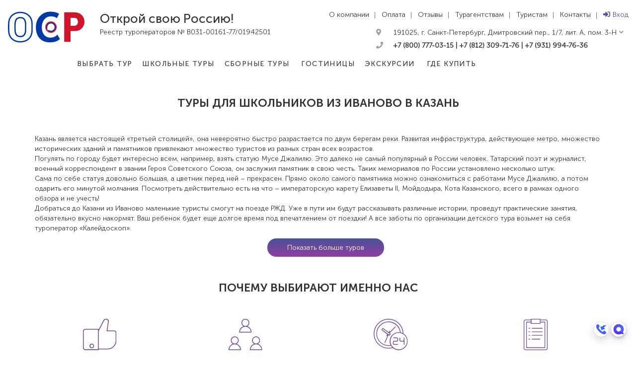

--- FILE ---
content_type: text/html; charset=UTF-8
request_url: https://openru.ru/landing_page/496/shkolnyie-turyi-v-kazan-iz-ivanovo-unikalnoe-predlojenie
body_size: 12513
content:
<html lang="ru"><head><meta charset="utf-8"><meta http-equiv="X-UA-Compatible" content="IE=edge"><meta name="viewport" content="width=device-width,initial-scale=1"> <title>Школьные туры в Казань из Иваново - уникальное предложение</title>  <meta name="description" content="Не знаете, где забронировать школьный тур в Казань из Иваново? Обращайтесь в «Калейдоскоп»! Полный комфорт и исключительная безопасность. Действуют акции и скидки по промокоду OLP2019 - 10%!.">     <link rel="stylesheet" href="https://maxcdn.bootstrapcdn.com/bootstrap/3.3.7/css/bootstrap.min.css" integrity="sha384-BVYiiSIFeK1dGmJRAkycuHAHRg32OmUcww7on3RYdg4Va+PmSTsz/K68vbdEjh4u" crossorigin="anonymous">   <link href="/css/styles.min.css?v=4.23.03.26.17.37" rel="stylesheet"><link rel="apple-touch-icon" sizes="57x57" href="/img/favicon/apple-icon-57x57.png"><link rel="apple-touch-icon" sizes="60x60" href="/img/favicon/apple-icon-60x60.png"><link rel="apple-touch-icon" sizes="72x72" href="/img/favicon/apple-icon-72x72.png"><link rel="apple-touch-icon" sizes="76x76" href="/img/favicon/apple-icon-76x76.png"><link rel="apple-touch-icon" sizes="114x114" href="/img/favicon/apple-icon-114x114.png"><link rel="apple-touch-icon" sizes="120x120" href="/img/favicon/apple-icon-120x120.png"><link rel="apple-touch-icon" sizes="144x144" href="/img/favicon/apple-icon-144x144.png"><link rel="apple-touch-icon" sizes="152x152" href="/img/favicon/apple-icon-152x152.png"><link rel="apple-touch-icon" sizes="180x180" href="/img/favicon/apple-icon-180x180.png"><link rel="icon" type="image/png" sizes="192x192" href="/img/favicon/android-icon-192x192.png"><link rel="icon" type="image/png" sizes="32x32" href="/img/favicon/favicon-32x32.png"><link rel="icon" type="image/png" sizes="96x96" href="/img/favicon/favicon-96x96.png"><link rel="icon" type="image/png" sizes="16x16" href="/img/favicon/favicon-16x16.png"><link rel="icon" type="image/x-icon" href="/img/favicon/favicon.ico"><link rel="manifest" href="/img/favicon/manifest.json"><meta name="msapplication-TileColor" content="#ffffff"><meta name="msapplication-TileImage" content="/img/favicon/ms-icon-144x144.png"><meta name="theme-color" content="#ffffff">   <!--[if lt IE 9]>
      <script src="https://oss.maxcdn.com/html5shiv/3.7.2/html5shiv.min.js"></script>
      <script src="https://oss.maxcdn.com/respond/1.4.2/respond.min.js"></script>
    <![endif]--></head><body ><header><div class="container-fluid"><div class="row"><div class="col-md-12"><a class="logo" href="/"><img loading="lazy" src="/img/logo.svg" alt="Открой свою Россию" shape-rendering="crispEdges"></a><div class="tagline">  Открой свою Россию!  <span>Реестр туроператоров № В031-00161-77/01942501</span></div>  <div class="phone-mobile"><i class="fas fa-phone"></i><a href="tel:+7 (800) 777-03-15">+7 (800) 777-03-15</a><span><i class="fas fa-phone"></i> <a href="tel:+7 (812) 309-71-76">+7 (812) 309-71-76</a></span></div><div class="menu-up-block"><i class="menu-up-open fas fa-bars"></i><ul class="menu-up"><li><a href="/company">О компании</a></li><li><a href="/howtopay">Оплата</a></li><li><a href="/commends">Отзывы</a></li><li><a href="/agency">Турагентствам</a></li><li><a href="/tourist">Туристам</a></li><li><a href="/contacts">Контакты</a></li><li> <a class="button-login" href="#authorization-window" data-toggle="modal"><i class="fas fa-sign-in-alt"></i>Вход</a>  </li></ul></div><ul class="navbar-top-links"><li class="dropdown"><a class="dropdown-toggle" data-toggle="dropdown" href="#"><div class="office-city-header"><div id="city_office_header"> 191025, г. Санкт-Петербург, Дмитровский пер., 1/7, лит. А, пом. 3-Н</div><div id="phone_office_header">+7 (800) 777-03-15 | +7 (812) 309-71-76 | +7 (931) 994-76-36</div></div></a><ul class="dropdown-menu dropdown-office-city">  <li><a href="#" onclick="contacts_header_select('1',' 191025, г. Санкт-Петербург, Дмитровский пер., 1/7, лит. А, пом. 3-Н','+7 (800) 777-03-15 | +7 (812) 309-71-76 | +7 (931) 994-76-36');"> 191025, г. Санкт-Петербург, Дмитровский пер., 1/7, лит. А, пом. 3-Н</a></li>  <li><a href="#" onclick="contacts_header_select('2','630004, г. Новосибирск,  ул. Челюскинцев, д.14/2, офис 416','+7 (800) 777-03-15 | +7 (383) 210-60-88 | +7 (913) 796-51-56');">630004, г. Новосибирск,  ул. Челюскинцев, д.14/2, офис 416</a></li>  <li><a href="#" onclick="contacts_header_select('3','420111, г. Казань, ул.Московская, 25/29, офис 218','+7 (800) 777-03-15 | +7 (843) 206-02-21 | +7 (931) 994-76-36');">420111, г. Казань, ул.Московская, 25/29, офис 218</a></li>  <li><a href="#" onclick="contacts_header_select('5','299011 г. Севастополь, ул. Воронина, д. 10, офис 500','+7 (800) 777-03-15 | +7 (8692) 22-31-77 | +7 (978) 256-49-32');">299011 г. Севастополь, ул. Воронина, д. 10, офис 500</a></li>  <li><a href="#" onclick="contacts_header_select('4','620000, г. Екатеринбург,  улица Ленина, 38А, офис 507','+7 (800) 777-03-15 | +7 (343) 318-28-44 | +7 (982) 720-04-47');">620000, г. Екатеринбург,  улица Ленина, 38А, офис 507</a></li>  <li><a href="#" onclick="contacts_header_select('6','125009, г. Москва, Тверской бульвар, 20 строение 1, офис 4','+7 (800) 777-03-15 | +7 (495) 664-22-29 | +7 (985) 480-31-80');">125009, г. Москва, Тверской бульвар, 20 строение 1, офис 4</a></li>  </ul></li></ul><div class="menu-root-block"><ul class="menu-root">  <li><a data-toggle="dropdown" href="#">Выбрать тур</a><ul class="dropdown-menu dropdown-menu-root">  <li><a href="/all_tours/328/sanktpeterburg">Санкт-Петербург</a></li>  <li><a href="/all_tours/7/kazan">Казань</a></li>  <li><a href="/all_tours/2249/krasnoyarsk">Красноярск</a></li>  <li><a href="/all_tours/17/kaliningrad">Калининград</a></li>  <li><a href="/all_tours/12/zolotoe-koltso">Золотое кольцо</a></li>  <li><a href="/all_tours/9/moskva">Москва</a></li>  <li><a href="/all_tours/21/belorussiya">Белоруссия</a></li>  <li><a href="/all_tours/13/ekaterinburg">Екатеринбург</a></li>  <li><a href="/all_tours/5/novosibirsk">Новосибирск</a></li>  <li><a href="/school/291/shkolam-rossii">Школам России</a></li>  <li><a href="/all_tours/1380/volgograd">Волгоград</a></li>  <li><a href="/all_tours/2732/perm-kungur">Пермь, Кунгур</a></li>  <li><a href="/all_tours/2978/tyumen-tobolsk">Тюмень, Тобольск</a></li>  <li><a href="/all_tours/2977/chelyabinsk-miass">Челябинск, Миасс</a></li>  <li><a href="/all_tours/2979/ufa">Уфа</a></li>  </ul></li><li><a data-toggle="dropdown" href="#">Школьные туры</a><ul class="dropdown-menu dropdown-menu-root">  <li><a href="/tours/1381/volgograd/shkolnyie-turyi">Волгоград</a></li>  <li><a href="/tours/656/ekaterinburg/shkolnyie-turyi">Екатеринбург</a></li>  <li><a href="/tours/796/zolotoe-koltso/shkolnyie-turyi">Золотое кольцо</a></li>  <li><a href="/tours/655/kazan/shkolnyie-turyi">Казань</a></li>  <li><a href="/tours/659/kaliningrad/shkolnyie-turyi">Калининград</a></li>  <li><a href="/tours/2250/krasnoyarsk/shkolnyie-turyi">Красноярск</a></li>  <li><a href="/tours/654/moskva/shkolnyie-turyi">Москва</a></li>  <li><a href="/tours/657/novosibirsk/shkolnyie-turyi">Новосибирск</a></li>  <li><a href="/tours/2981/perm-kungur/shkolnyie-turyi">Пермь, Кунгур</a></li>  <li><a href="/tours/658/sanktpeterburg/shkolnyie-turyi">Санкт-Петербург</a></li>  <li><a href="/tours/2980/tyumen-tobolsk/shkolnyie-turyi">Тюмень, Тобольск</a></li>  <li><a href="/tours/2983/ufa/shkolnyie-turyi">Уфа</a></li>  <li><a href="/tours/3156/chelyabinsk-miass/shkolnyie-turyi">Челябинск, Миасс</a></li>  </ul></li><li><a data-toggle="dropdown" href="#">Сборные туры</a><ul class="dropdown-menu dropdown-menu-root">  <li><a href="/tours/1300/ekaterinburg/sbornyie-turyi">Екатеринбург</a></li>  <li><a href="/tours/1154/zolotoe-koltso/sbornyie-turyi">Золотое кольцо</a></li>  <li><a href="/tours/649/kazan/sbornyie-turyi">Казань</a></li>  <li><a href="/tours/650/sanktpeterburg/sbornyie-turyi">Санкт-Петербург</a></li>  <li><a href="/tours/1196/belorussiya/sbornyie-turyi">Белоруссия</a></li>  <li><a href="/tours/721/moskva/sbornyie-turyi">Москва</a></li>  </ul></li>  <li><a data-toggle="dropdown" href="#">Гостиницы</a><ul class="dropdown-menu dropdown-menu-root">  <li><a href="/hotels/75/novosibirsk">Новосибирск</a></li>  <li><a href="/hotels/44/kryim">Крым</a></li>  <li><a href="/hotels/33/sanktpeterburg">Санкт-Петербург</a></li>  <li><a href="/hotels/171/votkinsk">Воткинск</a></li>  <li><a href="/hotels/703/kazan">Казань</a></li>  <li><a href="/hotels/60/ekaterinburg">Екатеринбург</a></li>  <li><a href="/hotels/68/kaliningrad">Калининград</a></li>  <li><a href="/hotels/592/moskva">Москва</a></li>  <li><a href="/hotels/155/irkutsk">Иркутск</a></li>  <li><a href="/hotels/153/perm">Пермь</a></li>  <li><a href="/hotels/73/gornyiy-altay">Горный Алтай</a></li>  <li><a href="/hotels/563/altay">Алтай</a></li>  <li><a href="/hotels/170/velikiy-ustyug">Великий Устюг</a></li>  <li><a href="/hotels/552/abhaziya">Абхазия</a></li>  <li><a href="/hotels/214/tuapse">Туапсе</a></li>  <li><a href="/hotels/38/vladivostok">Владивосток</a></li>  </ul></li><li><a data-toggle="dropdown" href="#">Экскурсии</a><ul class="dropdown-menu dropdown-menu-root">  <li><a href="/excursions/1074/sanktpeterburg">Санкт-Петербург</a></li>  <li><a href="/excursions/1505/kryim">Крым</a></li>  <li><a href="/excursions/1495/kaliningrad">Калининград</a></li>  <li><a href="/excursions/1490/kazan">Казань</a></li>  <li><a href="/excursions/1371/moskva">Москва</a></li>  <li><a href="/excursions/1368/ekaterinburg">Екатеринбург</a></li>  <li><a href="/excursions/2190/novosibirsk">Новосибирск</a></li>  <li><a href="/excursions/4701/kareliya">Карелия</a></li>  <li><a href="/excursions/3577/velikiy-novgorod">Великий Новгород</a></li>  <li><a href="/excursions/5031/kavkaz">Кавказ</a></li>  <li><a href="/excursions/5784/pskov">Псков</a></li>  </ul></li>  <li><a href="/outlets">Где купить</a></li>  <li class="right-menu"><a data-toggle="dropdown" href="#"><i class="fas fa-bars"></i></a><ul class="dropdown-menu dropdown-menu-root"><li><a href="/company">О компании</a></li><li><a href="/howtopay">Оплата</a></li><li><a href="/commends">Отзывы</a></li><li><a href="/agency">Турагентствам</a></li><li><a href="/tourist">Туристам</a></li><li><a href="/contacts">Контакты</a></li></ul></li><li class="login-menu">  <a class="button-login" href="#authorization-window" data-toggle="modal"><i class="fas fa-sign-in-alt"></i>Вход</a>   </li><a class="menu-root-phone" href="tel:+7 (800) 777-03-15"><i class="fas fa-phone"></i>+7 (800) 777-03-15</a></div></div></div></div></header> </body></html> <div class="lp">  <div class="container"><div class="row"><div class="col-md-12"><h1>Туры для школьников из Иваново в Казань</h1></div></div></div>  <div class="container"><div class="row text-max"><div class="col-md-12"><p>Казань является настоящей «третьей столицей», она невероятно быстро разрастается по двум берегам реки. Развитая инфраструктура, действующее метро, множество исторических зданий и памятников привлекают множество туристов из разных стран всех возрастов. <br>
Погулять по городу будет интересно всем, например, взять статую Мусе Джалилю. Это далеко не самый популярный в России человек. Татарский поэт и журналист, военный корреспондент в звании Героя Советского Союза, он заслужил памятник в свою честь. Таких мемориалов по России установлено несколько штук. <br>
Сама по себе статуя довольно большая, а цветник перед ней – прекрасен. Прямо около самого памятника можно ознакомиться с работами Мусе Джалилю, а потом одарить его минутой молчания. Посмотреть действительно есть на что – императорскую карету Елизаветы II, Мойдодыра, Кота Казанского, всего в рамках одного обзора и не учесть! <br>
Добраться до Казани из Иваново маленькие туристы смогут на поезде РЖД. Уже в пути им будут рассказывать различные истории, проведут практические занятия, обязательно вкусно накормят. Ваш ребенок будет еще долгое время под впечатлением от поездки! А все заботы по организации детского тура возьмет на себя туроператор «Калейдоскоп». <br>
</p></div></div></div>     <div class="container">   <div class="container"><div class="row"><div class="col-md-12"><div class="text-center"><a class="button-gradient button-medium inline-button" href="https://kpkt.ru/tours/655/kazan/shkolnyie-turyi">Показать больше туров</a></div></div></div></div>   <div class="row"><div class="col-md-12"><h2><span>Почему выбирают именно нас</span></h2></div></div><div class="row">  <div class="col-md-3 list-advantage"><img loading="lazy" src="/images/landing_page/data5BC73D55347FF60556AAE18B9DD5D3AF.svg" alt=""> <strong>13 лет безупречной работы</strong></div>  <div class="col-md-3 list-advantage"><img loading="lazy" src="/images/landing_page/data6176631810F1C23398F938D38C20D703.svg" alt=""> <strong>Тысячи довольных клиентов</strong></div>  <div class="col-md-3 list-advantage"><img loading="lazy" src="/images/landing_page/data9CF3F46A2EF88165D54A8EBC83515CCE.svg" alt=""> <strong>Работаем в режиме 24/7/365</strong></div>  <div class="col-md-3 list-advantage"><img loading="lazy" src="/images/landing_page/dataEB1F270C85AA4B1B44BBC28D13606BA2.svg" alt=""> <strong>Мы в реестре туроператоров РТО019303</strong></div>  <div class="col-md-3 list-advantage"><img loading="lazy" src="/images/landing_page/data87E9F818A4ACA8E924164B116CDC4B4A.svg" alt=""> <strong>Более 5000 туров по России</strong></div>  <div class="col-md-3 list-advantage"><img loading="lazy" src="/images/landing_page/data97A9F62445A19626CEA0F4D9651E8356.svg" alt=""> <strong>Тур можно купить в любом турагентстве вашего город</strong></div>  <div class="col-md-3 list-advantage"><img loading="lazy" src="/images/landing_page/data900C2B945CDBA977F4313C86B3E416A3.svg" alt=""> <strong>Лучшее соотношение цены и качества</strong></div>  <div class="col-md-3 list-advantage"><img loading="lazy" src="/images/landing_page/data0A09925DB394B5355774802DC07E20BE.svg" alt=""> <strong>Удобные варианты оплаты за турпутёвку</strong></div>  </div>  <div class="row"><div class="col-md-12"><h3><span>Как купить наши туры?</span></h3></div></div><div class="row"><div class="col-md-4"><div class="pay-web"><span>На нашем сайте</span> Окунуться в чарующий мир красот необъятной России легко. Достаточно выбрать тур, полностью соответствующий вашим желаниям. Купить путёвку просто – воспользовавшись нашим сайтом. Для этого нужно завести личный кабинет – с его помощью можно будет выполнять все возможные функции, в том числе выбирать и приобретать путешествия в подходящие направления и интересных тематик.</div></div><div class="col-md-4"><div class="pay-office"><span>В наших офисах</span> Вы – на пути к приключению своей мечты. Выбрали подходящий тур, способный увлечь в удивительное путешествие, подарить положительные эмоции и глубокие знания. Осталось его купить. Это можно сделать в офисах нашей компании. У нас – шесть филиалов, расположенных в городах основных направлений, в которых мы работаем: Москва, Санкт-Петербург, Казань, Севастополь, Екатеринбург, Новосибирск.</div></div><div class="col-md-4"><div class="pay-agency"><span>В турагенстве города</span> Хотите провести каникулы или отпуск мечты, исследуя интересные достопримечательности Родины или ближнего зарубежья? Удобнее купить тур у нас – предоставим все условия для безопасного и познавательного приключения. Приобрести путёвки можно в офисе турагенства-партнёра. На сайте вы можете узнать, какое агентство находится к вам ближе всего.</div></div></div>  <div class="row"><div class="col-md-12"><h1><span>Популярные маршруты и города</span></h1></div></div><div class="row"><div class="col-md-12 index-section-news"><div id="index-news" class="carousel slide index-news" data-ride="carousel" data-multi-item="4"><div class="carousel-inner" role="listbox">  <div class="item active"><div class="col-xs-12 col-sm-6 col-md-3"><div class="popular-route-city"><a href="https://kpkt.ru/tours/658/sanktpeterburg/shkolnyie-turyi"><img loading="lazy" src="/images/landing_page/dataB45367B6565E5DED6AFABE1538C294A8.jpg" alt=""><div>Санкт-Петербург</div></a></div></div></div>  <div class="item "><div class="col-xs-12 col-sm-6 col-md-3"><div class="popular-route-city"><a href="https://kpkt.ru/tours/1381/volgograd/shkolnyie-turyi"><img loading="lazy" src="/images/landing_page/data3D17A918EFA2AE870D344A97210F0C6D.jpg" alt=""><div>Волгорад</div></a></div></div></div>  <div class="item "><div class="col-xs-12 col-sm-6 col-md-3"><div class="popular-route-city"><a href="https://kpkt.ru/tours/656/ekaterinburg/shkolnyie-turyi"><img loading="lazy" src="/images/landing_page/data76C7A053C352834315B68E20482BA707.png" alt=""><div>Екатеринбург</div></a></div></div></div>  <div class="item "><div class="col-xs-12 col-sm-6 col-md-3"><div class="popular-route-city"><a href="https://kpkt.ru/tours/741/poluostrov-kryim/shkolnyie-turyi"><img loading="lazy" src="/images/landing_page/data2F2340EDCC91DB2192F738AC9FF5E134.jpg" alt=""><div>Крым</div></a></div></div></div>  <div class="item "><div class="col-xs-12 col-sm-6 col-md-3"><div class="popular-route-city"><a href="https://kpkt.ru/tours/796/zolotoe-koltso/shkolnyie-turyi"><img loading="lazy" src="/images/landing_page/data337C0A8D2906F27E68A0BB6830D48709.png" alt=""><div>Золотое кольцо</div></a></div></div></div>  <div class="item "><div class="col-xs-12 col-sm-6 col-md-3"><div class="popular-route-city"><a href="https://kpkt.ru/tours/657/novosibirsk/shkolnyie-turyi"><img loading="lazy" src="/images/landing_page/data39736146D81AF3E284AC87FB8E00F4B0.png" alt=""><div>Новосибирск</div></a></div></div></div>  <div class="item "><div class="col-xs-12 col-sm-6 col-md-3"><div class="popular-route-city"><a href="https://kpkt.ru/tours/659/kaliningrad/shkolnyie-turyi"><img loading="lazy" src="/images/landing_page/dataF4D5C3CF0A9DDBB187A0BAC436B8FB23.jpg" alt=""><div>Калининград</div></a></div></div></div>  <div class="item "><div class="col-xs-12 col-sm-6 col-md-3"><div class="popular-route-city"><a href="https://kpkt.ru/tours/2457/ozero-baykal/shkolnyie-turyi"><img loading="lazy" src="/images/landing_page/dataF58C80F378DEE81175C891E7DEFF8744.jpg" alt=""><div>Озеро Байкал</div></a></div></div></div>  <div class="item "><div class="col-xs-12 col-sm-6 col-md-3"><div class="popular-route-city"><a href="https://kpkt.ru/tours/1862/sochi/shkolnyie-turyi"><img loading="lazy" src="/images/landing_page/data50FF86FBBAFE6216121EFDF38850F5BF.jpg" alt=""><div>Сочи</div></a></div></div></div>  <div class="item "><div class="col-xs-12 col-sm-6 col-md-3"><div class="popular-route-city"><a href="https://kpkt.ru/tours/654/moskva/shkolnyie-turyi"><img loading="lazy" src="/images/landing_page/data4454D14EA5569E09D5AB4571EEAE2068.png" alt=""><div>Москва</div></a></div></div></div>  </div><a class="left carousel-control" href="#index-news" role="button" data-slide="prev"><span class="icon-prev" aria-hidden="true"></span> <span class="sr-only">Previous</span> </a><a class="right carousel-control" href="#index-news" role="button" data-slide="next"><span class="icon-next" aria-hidden="true"></span> <span class="sr-only">Next</span></a></div></div></div>  <div class="row"><div class="col-md-12"><h5><span>Как оплатить наши туры?</span></h5></div></div><div class="row"><div class="col-md-4"><div class="pay-online"><span>Оплата онлайн</span> Готовы поехать в интересную точку богатой и восхитительной России или соседнего государства? Выбрали путешествие среди выгодных предложений нашей компании? А оплатить тур вашей мечты в век современных технологий просто: на нашем сайте с помощью кредитной карты. В специальном разделе нужно указать сумму, номер заявки, почту и телефон, куда придут чек и оповещение. <a href="/howtopay" class="button-violet button-medium">Перейти к оплате</a></div></div><div class="col-md-4"><div class="pay-credit"><span>В кредит</span> Хотите съездить в колоритную Кострому, романтический Байкал, удивительный Калининград? Есть ещё много городов и направлений, привлекающих красотой и историей. Но сейчас нет возможности оплатить всю стоимость тура. Тогда вы можете приобрести путёвки в кредит. Это можно сделать в любом из наших офисов или прямо на сайте заполнив анкету. <a href="#" class="button-violet button-medium">Заполнить анкету</a></div></div><div class="col-md-4"><div class="pay-bank"><span>В любом банке</span> Понравились предложения "ОСР"? Но нет возможности оплатить картой или в одном из офисов? Есть надёжный и удобный вариант. Заведите личный кабинет на официальном сайте, забронируйте понравившийся тур, пришлём вам специальный счёт на оплату. Его нужно распечатать и предъявить сотруднику операционной кассы в любом банке вашего города. Обращаем внимание за операцию по переводу денежных средств банки могут брать комиссию.</div></div></div><div class="container"><div class="row"><div class="col-md-12"><h5><span>Обращение директора</span></h5></div><div class="col-md-5">  <img loading="lazy" class="opening-remarks-foto" src="/images/landing_page/dataB96424DF3AB72E44521E4EB107B42D40.png" alt="" style="max-width:100%;max-height:400px">  </div><div class="col-md-7"><div class="opening-remarks-message"><p>Милые наши клиенты!<br>
Вы хотите отправить своих детей в путешествие в Казань. Отличный выбор! А "Калейдоскоп" cтанет их надёжным проводником в мир богатой культуры, сплетённой из татарской и русской.
Ребята посетят знаковые места и достопримечательности-символы столицы Татарстана. Этот позволит серьёзно углубить знания об обычаях, оказаться в гуще событий, попробовать национальную кухню, послушать народные песни и легенды.
Окунутся в эту колоритную и самобытный атмосферу. А мы проследим, чтобы всё было безопасно, весело и интересно.</p><div class="signature"><div>  <strong>С уважением, туроператор "Калейдоскоп"<br> Генеральный директор Казаков Василий Александрович <br> Наш бесплатный телефон по России: 8-800-100-93-54</strong>  <div></div></div>  <img loading="lazy" src="/images/landing_page/data25DAD49AF188146C478964652E2AFAC5.png" alt="" style="max-width:100%">  </div></div></div></div></div><div class="row"><div class="col-md-12"><h6><span>Краткая история компании</span></h6></div></div><div class="row"><div class="col-md-12 about"><img loading="lazy" src="/img/landing_page/about.png" alt=""></div></div>  <div class="row"><div class="col-md-12"><h6><span>Ответы на часто задаваемые вопросы</span></h6></div></div><div class="row"><div class="col-md-12 faq"><div class="panel-group" id="accordion">  <div class="panel panel-default"><div class="panel-heading"><div class="panel-title"><a data-toggle="collapse" data-parent="#accordion" href="#collapse0">Входит ли железнодорожный или авиа проезд из нашего города в стоимость экскурсионного тура?</a></div></div><div id="collapse0" class="panel-collapse collapse in"><div class="panel-body"><p>Проезд в стоимость экскурсионного тура не входит, но по Вашему желанию мы готовы подобрать любой удобный вариант проезда по Вашему бюджету.</p></div></div></div>  <div class="panel panel-default"><div class="panel-heading"><div class="panel-title"><a data-toggle="collapse" data-parent="#accordion" href="#collapse1">Какое питание для группы предоставляется по программе?</a></div></div><div id="collapse1" class="panel-collapse collapse "><div class="panel-body"><p>В разных турах разные варианты питания, в экономичных – завтраки кроме дня заезда, а в классических к завтракам ежедневно добавляется обед. В каждой программе указан типе питания, читайте информацию о туре.</p></div></div></div>  <div class="panel panel-default"><div class="panel-heading"><div class="panel-title"><a data-toggle="collapse" data-parent="#accordion" href="#collapse2">Чем занять детей в свободное время?</a></div></div><div id="collapse2" class="panel-collapse collapse "><div class="panel-body"><p>Для организованных групп мы всегда предлагаем дополнительные музеи, не входящие в основную программу. Также, руководитель может отправиться с группой на прогулку по историческим местам города, паркам и другим местам скопления туристов в историческом центре, а наши экскурсоводы с радостью подскажут руководителю пару таких мест.</p></div></div></div>  <div class="panel panel-default"><div class="panel-heading"><div class="panel-title"><a data-toggle="collapse" data-parent="#accordion" href="#collapse3">Что важно знать перед поездкой?</a></div></div><div id="collapse3" class="panel-collapse collapse "><div class="panel-body"><p>Руководителю группы необходимо в первую очередь понимать, что при поездке в большой город это всегда повышенная опасность для группы детей! Обязательным является проинструктировать детей о необходимости следить за личными вещами, не отвлекаться и не терять свою группу из виду и других мерах безопасности. Также необходимо удостоверится в наличии у детей денежных средств на текущие нужды, такие как проезд в общественном транспорте, дополнительные экскурсии, вода и другие продукты для легкого перекуса при длительных экскурсиях, а также сувенирная продукция.</p></div></div></div>  <div class="panel panel-default"><div class="panel-heading"><div class="panel-title"><a data-toggle="collapse" data-parent="#accordion" href="#collapse4">Какие бывают туры в Казань?</a></div></div><div id="collapse4" class="panel-collapse collapse "><div class="panel-body"><p>Мы предлагаем три вида экскурсионных программ, это экономичные туры, которые позволяют за минимальную сумму осмотреть основные достопримечательности города, классический туры откроют для Вас помимо осмотра основных достопримечательностей двери самых главных и обязательных к посещению музеев, а тематический программы познакомят с интересующей Вас тематикой, например такими как литература или театр.</p></div></div></div>  <div class="panel panel-default"><div class="panel-heading"><div class="panel-title"><a data-toggle="collapse" data-parent="#accordion" href="#collapse5">Сколько стоят тур в Казань?</a></div></div><div id="collapse5" class="panel-collapse collapse "><div class="panel-body"><p>Стоимость тура в среднем начинается от 2000 рублей продолжительностью от 2 дней. Стоимость может колебаться от выбранных услуг, типа размещения, а главное от количества участников группы и бесплатных руководителей, ведь при вычислении стоимости тура количество руководителей делится на количество участников тура. Так цена при группе 40+4 будет выше, чем при группе 40+2.
</p></div></div></div>  <div class="panel panel-default"><div class="panel-heading"><div class="panel-title"><a data-toggle="collapse" data-parent="#accordion" href="#collapse6">Где мы будем жить в Казани?</a></div></div><div id="collapse6" class="panel-collapse collapse "><div class="panel-body"><p>В наших программах представлены разнообразные варианты проживания от хостелов с 12-16 местным проживанием, до отелей высокого уровня 4*.</p></div></div></div>  <div class="panel panel-default"><div class="panel-heading"><div class="panel-title"><a data-toggle="collapse" data-parent="#accordion" href="#collapse7">За что платят руководители группы?</a></div></div><div id="collapse7" class="panel-collapse collapse "><div class="panel-body"><p>Руководители группы оплачивают свой ж/д проезд или авиаперелет к месту проведения экскурсионного тура, проезд общественным транспортом, дополнительные экскурсии и питание не входящие в основной пакет тура. Проживание, питание и экскурсии согласно программе включены в стоимость для участников тура и руководителей.</p></div></div></div>  <div class="panel panel-default"><div class="panel-heading"><div class="panel-title"><a data-toggle="collapse" data-parent="#accordion" href="#collapse8">Как получить скидку на тур?</a></div></div><div id="collapse8" class="panel-collapse collapse "><div class="panel-body"><p>Бронируя тур введите промо код OLP2019 и вы получите скидку 10%.</p></div></div></div>  </div></div></div>  <div class="row"><div id="offer-person-form"><form class="offer-person-form"><strong><span>Подобрать тур индивидуально</span></strong><div class="info-form">Укажите контактные данные, и мы свяжемся с Вами для уточнения деталей.</div><div class="col-md-4"><div id="error_box"></div><div class="form-group"><label for="name">Ваше имя</label> <input type="text" id="name" class="form-control" name="name"></div></div><div class="col-md-4"><div class="form-group"><label for="email">Email</label> <input type="text" id="email" class="form-control" name="email"></div></div><div class="col-md-4"><div class="form-group"><label for="note">Направление: регион, город</label> <input type="text" id="note" class="form-control" name="note"></div></div><div class="clearfix"></div><input type="submit" class="button-gradient button-big button-submit center-block" value="Отправить"></form></div></div></div></div> <footer>  <div class="bar_cart"><div class="container"><a href="/cart" class="button-gradient"><i class="fas fa-shopping-cart"></i> Корзина</a> <span></span> <a id="clear_cart"><i class="fas fa-times-circle"></i> Очистить</a></div></div>  <div class="container"><div class="row"><div class="col-md-3 col-sm-3 col-xs-12"><ul class="footer-menu"><strong>Информация</strong><li><a href="/company">О компании</a></li><li><a href="/outlets">Где купить</a></li><li><a href="/commends">Отзывы</a></li><li><a href="/agency">Турагентствам</a></li><li><a href="/tourist">Туристам</a></li>  <li><a href="/company_news">Новости компании</a></li>  <li><a href="/contacts">Контакты</a></li></ul></div><div class="col-md-3 col-sm-3 col-xs-12"><ul class="footer-menu"><strong>Услуги</strong><li><a href="/all_tours">Туры и направления</a></li><li><a href="/school_tours">Школьные туры</a></li><li><a href="/type_tours">Типы туров</a></li><li><a href="/all_tours/1044/sanktpeterburg/sobyitiynyie-turyi">Событийные туры</a></li><li><a href="/excursions">Экскурсии</a></li><li><a href="">Гостиницы</a></li></ul></div><div class="col-md-3 col-sm-3 col-xs-12"><ul class="footer-menu"><strong>Реквизиты</strong><li>ООО "ОСР", ОГРН: 1217700110000<br /> ИНН: 9728030631 / КПП:&nbsp;770301001<br />125375, г. Москва, Тверской бульвар, 20 строение 1, офис 4<br /> +7 (800) 777-03-15 - бесплатный звонок по России<br /> +7 (812) 309-71-76 - телефон/факс<br /> +7 (931) 994-76-36 - круглосуточно<br /> E-mail для заявок: <a href="mailto:bron@openru.ru">bron@openru.ru</a></li></ul></div><div class="col-md-3 col-sm-3 col-xs-12"><ul class="footer-menu"><strong>Гарантии</strong><div class="text-center"><a href="https://tourism.gov.ru/operators/show.php?id=114903" rel="nofollow" target="_blank"><img loading="lazy" src="/img/PTO022753.svg" style="width:250px"></a></div><div class="text-center"><table width="125" border="0" cellspacing="0" cellpadding="0" title="CLICK TO VERIFY: This site uses a GlobalSign SSL Certificate to secure your personal information."><tr><td><span id="ss_img_wrapper_gmogs_image_125-50_en_white"><a href="https://www.globalsign.com/" rel="nofollow" target="_blank" title="GlobalSign Site Seal"><img loading="lazy" alt="SSL" border="0" id="ss_img" src=""></a></span></td></tr></table></div><div class="text-center"><a href="/lp/pay" target="_blank"><img loading="lazy" src="/lp/wp-content/themes/betheme/images/pay-white250.svg"></a></div></ul></div></div><div class="row"><div class="col-md-12"><div class="footer-info"><ul>
<li>Информация, размещенная на сайте, не является публичной офертой и представлена для ознакомительных целей. Копирование материалов возможно только с разрешения автора и с указанием ссылки на первоисточник https://openru.ru</li>
<li>Настоящий Web-ресурс https://openru.ru использует файлы &laquo;cookie&raquo;, в том числе собирает сведения о Посетителях Web-ресурса в целях улучшения работы Сайта, персонализации сервисов и удобства Посетителей Web-ресурса. Обработка сведений о Посетителях Web-ресурса осуществляется в соответствии с Политикой обработки и защиты персональных данных в ООО &laquo;ОСР&raquo;. Если вы не хотите использовать файлы &laquo;cookie&raquo;, измените настройки браузера.</li>
</ul></div></div></div></div><div class="footer-bottom-menu"><div class="copyright"> ООО «ОСР» © 2010–2026 </div><ul class="menu-social-footer">Мы в соцсетях:<li><a href="https://vk.com/clubkscop" target="_blank"><i class="fab fa-vk"></i></a></li><li><a href="https://ok.ru/kaleydoskoptours" target="_blank"><i class="fab fa-odnoklassniki"></i></a></li></ul></div><div class="clearfix"></div></footer><div id="callback_phone" class="display-none"><div class="title"><h5>Обратный звонок</h5><a onclick="open_block('#callback_phone')"><i class="fas fa-times"></i></a></div><form id="callback_phone_form" action="post"><input type="text" name="phone" class="form-control" data-mask="phone"> <input type="submit" class="button-gradient button-big button-submit center-block" value="Перезвонить"><div class="min-text">Нажимая кнопку "Перезвонить", вы соглашаетесь на <a href="/doc/Соглашение на обработку персональных данных.doc">обработку персональных данных</a></div></form></div>  <div id="authorization-window" class="modal fade in" tabindex="-1" role="dialog"><div class="modal-dialog"><div class="modal-content"><span id="modal-close" data-dismiss="modal" class="glyphicon glyphicon-remove"></span><div class="modal-body"> <div id="account_in"><h4 class="text-center">Вход в кабинет</h4><div id="account_alert" class="alert alert-danger display-none" role="alert"><strong>Неверный логин или пароль</strong></div><form id="account_form" method="post"><div class="form-group"><input type="text" name="login" id="login" placeholder="Логин или email:" class="form-control"></div><div class="form-group"><input type="password" name="password" id="password" placeholder="Пароль:" class="form-control"></div><div class="form-group"><input type="hidden" name="section" value="order-tour"></div><div class="form-check"><label class="form-check-label"><input class="form-check-input" name="auto_auth" type="checkbox"> запомнить</label></div><div class="form-group"><input type="submit" name="login_button" class="button-submit button-gradient button-medium button-left" value="Вход"> <a id="button-restore-form" class="button-violet button-medium button-right">Восстановить пароль</a></div></form><div class="clearfix"></div><div class="registration-account-information"><strong>Как зарегистрировать кабинет?</strong> <strong>Для агентств:</strong><p>Заполните форму <a href="/agency">регистрации</a> и мы вышлем вам данные для входа в кабинет</p><strong>Для частных лиц:</strong><p>Сделайте первый заказ и мы вышлем вам данные для в хода в кабинет</p></div></div><div id="account_restore"><h4 class="text-center">Восстановление пароля</h4><div id="restore_alert"></div><form id="restore_form" method="post"><div class="form-group"><input type="text" name="email" placeholder="Email:" class="form-control"></div><div class="form-group"><input type="submit" name="login_button" class="button-submit button-gradient button-medium center-block" value="Выслать"></div></form></div><div class="clearfix"></div> </div></div></div></div>  <div id="to-top"></div><a class="callback_phone_link" title="Обратный звонок" onclick="open_block('#callback_phone')"></a>  <script>window.onerror = function handler(msg, file, line, col, err) {
        if (!window.JSON || handler.count > 5) { return; }

        var counterId = 14121502, // Ваш номер счётчика Метрики.
            siteInfo = {},
            pointer = siteInfo,
            stack = err && err.stack,
            path = [
                // Укажите в регулярном выражении домены, с которых загружаются ваши скрипты и сайт.
                'JS ' + (!file || /openru\.ru/.test(file) ? 'in' : 'ex') + 'ternal errors',
                'message: ' + msg,
                stack ?
                    'stack: ' + stack :
                    (file ? 'file: ' + file + ':' + line + ':' + col : 'nofile'),
                'href: ' + location.href
            ];

        for (var i = 0; i < path.length - 1; i++) {
            var item = path[i];
            pointer[item] = {};
            pointer = pointer[item];
        }

        pointer[path[i]] = 1;

        var url = 'https://mc.yandex.ru/watch/' + counterId + '/' +
                '?site-info=' + encodeURIComponent(JSON.stringify(siteInfo)) +
                '&rn=' + Math.random();

        if (typeof navigator.sendBeacon === 'function') {
            navigator.sendBeacon(url, ' ');
        } else {
            new Image().src = url;
        }

        if (handler.count) {
            handler.count++;
        } else {
            handler.count = 1;
        }
        };</script>  <script src="/js/jquery-3.3.1.min.js"></script>    <script src="https://maxcdn.bootstrapcdn.com/bootstrap/3.3.7/js/bootstrap.min.js" integrity="sha384-Tc5IQib027qvyjSMfHjOMaLkfuWVxZxUPnCJA7l2mCWNIpG9mGCD8wGNIcPD7Txa" crossorigin="anonymous"></script><script type="text/javascript" src="https://cdnjs.cloudflare.com/ajax/libs/jquery-validate/1.19.1/jquery.validate.min.js" crossorigin="anonymous"></script><script type="text/javascript" src="/js/messages_ru.js" crossorigin="anonymous"></script><script type="text/javascript" src="https://cdnjs.cloudflare.com/ajax/libs/jquery-modal/0.8.2/jquery.modal.min.js" crossorigin="anonymous"></script><script src="https://cdn.jsdelivr.net/npm/bootstrap-select@1.12.4/dist/js/bootstrap-select.min.js" crossorigin="anonymous"></script><script src="https://cdnjs.cloudflare.com/ajax/libs/lodash.js/3.5.0/lodash.min.js" crossorigin="anonymous"></script><script src="https://cdnjs.cloudflare.com/ajax/libs/lightbox2/2.10.0/js/lightbox.min.js" integrity="sha256-DiHJ7hbvMejsMyP76bpVWacb5HSHQ2sQlrJV8n7KEvA=" crossorigin="anonymous"></script><script src="https://cdnjs.cloudflare.com/ajax/libs/metisMenu/1.1.3/metisMenu.min.js" integrity="sha256-OrCnS705nv33ycm/+2ifCnVfxxMdWvBMg5PUX1Fjpps=" crossorigin="anonymous"></script><script src="/js/pack.min.js?v=7"></script>  <script type="text/javascript" src="//seal.globalsign.com/SiteSeal/gmogs_image_125-50_en_white.js"></script>    <script>$(document).ready(function(){
             $('.grid-stack-one, .grid-stack-two').gridstack({ verticalMargin: 4});  });</script>   <script src="/js/scripts.min.js?v=4.23.03.26.17.37"></script><script type="text/javascript">(function(m,e,t,r,i,k,a){m[i]=m[i]||function(){(m[i].a=m[i].a||[]).push(arguments)}; m[i].l=1*new Date();k=e.createElement(t),a=e.getElementsByTagName(t)[0],k.async=1,k.src=r,a.parentNode.insertBefore(k,a)}) (window, document, "script", "https://mc.yandex.ru/metrika/tag.js", "ym"); ym(14121502, "init", { id:14121502, clickmap:true, trackLinks:true, accurateTrackBounce:true, webvisor:true });</script><noscript><div><img loading="lazy" src="https://mc.yandex.ru/watch/14121502" style="position:absolute;left:-9999px" alt=""></div></noscript><script async src="https://www.googletagmanager.com/gtag/js?id=UA-98198149-1"></script><script>window.dataLayer = window.dataLayer || [];
  function gtag(){dataLayer.push(arguments);}
  gtag('js', new Date());

  gtag('config', 'UA-98198149-1');</script>  <script type="text/javascript">(function () {
    window['yandexChatWidgetCallback'] = function() {
        try {
            window.yandexChatWidget = new Ya.ChatWidget({
                guid: '69c33547-3ec9-4a65-81d0-b0aa91b219f8',
                buttonText: '',
                title: 'Чат',
                theme: 'light',
                collapsedDesktop: 'never',
                collapsedTouch: 'never'
            });
        } catch(e) { }
    };
    var n = document.getElementsByTagName('script')[0],
        s = document.createElement('script');
    s.async = true;
    s.src = 'https://chat.s3.yandex.net/widget.js';
    n.parentNode.insertBefore(s, n);
})();</script>

--- FILE ---
content_type: image/svg+xml
request_url: https://openru.ru/images/landing_page/data0A09925DB394B5355774802DC07E20BE.svg
body_size: 2428
content:
<svg width="61" height="63" viewBox="0 0 61 63" fill="none" xmlns="http://www.w3.org/2000/svg">
<g clip-path="url(#clip0)">
<path fill-rule="evenodd" clip-rule="evenodd" d="M25.4113 9.16951L23.8654 6.95729L16.3612 12.1191L25.4113 9.16951ZM57.6183 29.5924V17.9542C57.6228 17.5568 57.5483 17.1624 57.3991 16.7937C57.2498 16.4251 57.0288 16.0894 56.7487 15.8061C56.1678 15.2483 55.3977 14.9279 54.5908 14.9084H4.57341C3.77455 14.9473 3.01879 15.2807 2.45323 15.8437C1.88768 16.4067 1.55279 17.159 1.51375 17.9542V58.4474C1.53335 59.2506 1.85518 60.0172 2.41555 60.5955C2.99643 61.1533 3.76654 61.4737 4.57341 61.4932H54.4942C54.8945 61.4932 55.2908 61.4142 55.6603 61.2607C56.0297 61.1073 56.3649 60.8824 56.6464 60.5992C56.928 60.3159 57.1503 59.9799 57.3005 59.6105C57.4508 59.2412 57.5259 58.8458 57.5217 58.4474V48.4764H35.2022C34.8551 48.4783 34.5111 48.4112 34.1903 48.2791C33.8696 48.147 33.5785 47.9524 33.3342 47.7069C32.8302 47.2169 32.5408 46.5486 32.5291 45.8474V32.2535C32.5352 31.573 32.7998 30.9201 33.2698 30.426C33.5118 30.1775 33.8025 29.981 34.1238 29.8486C34.445 29.7163 34.7902 29.6509 35.1378 29.6565L57.6183 29.5924ZM59.132 48.4764V58.4474C59.14 59.0427 59.0271 59.6336 58.8002 60.1845C58.5733 60.7354 58.237 61.235 57.8115 61.6535C57.3906 62.0785 56.8892 62.4163 56.3365 62.6474C55.7837 62.8785 55.1904 62.9983 54.5908 63H4.57341C3.36912 62.9948 2.21412 62.5233 1.35272 61.6855C0.92289 61.2687 0.581646 60.77 0.349268 60.2192C0.11689 59.6685 -0.0018784 59.0768 2.24611e-05 58.4794V17.9542C-0.0018784 17.3569 0.11689 16.7652 0.349268 16.2144C0.581646 15.6637 0.92289 15.165 1.35272 14.7481C1.77149 14.3203 2.2724 13.9806 2.82568 13.7492C3.37896 13.5179 3.97332 13.3997 4.57341 13.4016L23.5111 0.480958C23.7962 0.27597 24.12 0.130484 24.463 0.0532456C24.8061 -0.0239925 25.1612 -0.0313883 25.5072 0.031503C25.8532 0.0943942 26.1828 0.226274 26.4763 0.419215C26.7697 0.612155 27.021 0.862174 27.2149 1.15424L31.434 7.21378L46.4425 2.3405C47.0946 2.14923 47.7949 2.20638 48.4071 2.50081C49.0118 2.83257 49.4795 3.36622 49.7276 4.00768L52.7872 13.3374H54.3654C54.9649 13.3391 55.5582 13.459 56.111 13.6901C56.6638 13.9212 57.1651 14.259 57.5861 14.684C58.0116 15.1025 58.3478 15.6021 58.5747 16.153C58.8016 16.7039 58.9145 17.2948 58.9066 17.8901V29.5924H60.1304C60.2305 29.5923 60.3295 29.6124 60.4216 29.6514C60.5136 29.6905 60.5967 29.7477 60.666 29.8196C60.7352 29.8915 60.7891 29.9766 60.8243 30.0698C60.8596 30.163 60.8755 30.2624 60.8712 30.3619V47.739C60.8712 47.9345 60.7932 48.1221 60.6542 48.2604C60.5153 48.3987 60.3269 48.4764 60.1304 48.4764H59.132ZM7.37542 13.4016L24.3485 1.69928C24.6082 1.53981 24.9183 1.48264 25.2181 1.53897C25.3663 1.55775 25.5089 1.60743 25.6365 1.68477C25.7642 1.76211 25.874 1.86538 25.9588 1.98783L29.9203 7.72676L26.925 8.68859L24.7028 5.48248C24.6478 5.39786 24.576 5.32534 24.4918 5.26941C24.4076 5.21348 24.3128 5.17532 24.2132 5.15729C24.1136 5.13927 24.0113 5.14175 23.9127 5.1646C23.8141 5.18744 23.7213 5.23016 23.6399 5.29012L11.8522 13.4016H7.37542ZM17.3274 13.4016L46.9256 3.78325C47.2045 3.67094 47.5163 3.67094 47.7952 3.78325C48.0464 3.94917 48.2293 4.19953 48.3105 4.48859L51.2413 13.4016H48.3105L46.2492 6.98936C46.224 6.89395 46.179 6.80488 46.117 6.72789C46.055 6.6509 45.9776 6.5877 45.8895 6.54238C45.8015 6.49706 45.7049 6.47062 45.606 6.46477C45.5071 6.45893 45.408 6.4738 45.3152 6.50844L24.5739 13.4016H17.3274ZM29.4694 13.4016H35.9108L43.8337 10.8367C44.0216 10.7729 44.2273 10.7861 44.4055 10.8732C44.5837 10.9604 44.7197 11.1145 44.7838 11.3016C44.8479 11.4886 44.8347 11.6934 44.7471 11.8708C44.6595 12.0481 44.5047 12.1836 44.3168 12.2474L40.8063 13.4016H46.7645L45.0898 8.30386L29.4694 13.4016ZM59.4863 31.0993V47.1298H35.2022C34.9023 47.1306 34.6137 47.0157 34.3971 46.8092C34.2898 46.7056 34.2057 46.5807 34.1502 46.4426C34.0947 46.3045 34.0691 46.1563 34.075 46.0077V32.2535C34.0674 32.1123 34.0893 31.971 34.1392 31.8386C34.189 31.7062 34.2659 31.5855 34.3649 31.484C34.466 31.3714 34.5902 31.2817 34.7291 31.2209C34.868 31.16 35.0183 31.1295 35.17 31.1313H59.4541L59.4863 31.0993ZM42.9963 35.2672C43.987 35.2676 44.937 35.6597 45.6373 36.3573C45.9928 36.7009 46.2754 37.1121 46.4684 37.5665C46.6613 38.0208 46.7608 38.5091 46.7608 39.0023C46.7608 39.4956 46.6613 39.9839 46.4684 40.4382C46.2754 40.8925 45.9928 41.3037 45.6373 41.6474C45.1976 42.0822 44.657 42.4024 44.0633 42.5795C43.4695 42.7566 42.8411 42.7853 42.2337 42.6628C41.6262 42.5404 41.0584 42.2706 40.5807 41.8776C40.103 41.4845 39.73 40.9802 39.4949 40.4093C39.2598 39.8384 39.1698 39.2186 39.2328 38.6048C39.2958 37.991 39.51 37.4022 39.8562 36.8905C40.2025 36.3788 40.6702 35.96 41.218 35.6713C41.7657 35.3825 42.3765 35.2327 42.9963 35.2352V35.2672ZM39.2603 35.2672C40.001 34.5161 40.9512 34.0036 41.9878 33.796C43.0243 33.5884 44.0996 33.6953 45.0745 34.1029C46.0494 34.5104 46.879 35.1998 47.4559 36.0819C48.0328 36.9639 48.3305 37.9981 48.3105 39.0504C48.3105 39.7409 48.1739 40.4246 47.9084 41.0626C47.643 41.7005 47.2539 42.2802 46.7634 42.7684C46.273 43.2567 45.6907 43.644 45.0498 43.9082C44.409 44.1724 43.7222 44.3084 43.0285 44.3084C41.6288 44.3021 40.2875 43.7495 39.2925 42.7695C38.8007 42.2821 38.4108 41.7024 38.1455 41.0641C37.8801 40.4257 37.7445 39.7413 37.7466 39.0504C37.7261 38.3504 37.8498 37.6535 38.1102 37.0029C38.3705 36.3522 38.7619 35.7616 39.2603 35.2672Z" fill="#73469E"/>
</g>
<defs>
<clipPath id="clip0">
<rect width="61" height="63" fill="white"/>
</clipPath>
</defs>
</svg>


--- FILE ---
content_type: image/svg+xml
request_url: https://openru.ru/images/landing_page/dataEB1F270C85AA4B1B44BBC28D13606BA2.svg
body_size: 2336
content:
<svg width="49" height="63" viewBox="0 0 49 63" fill="none" xmlns="http://www.w3.org/2000/svg">
<g clip-path="url(#clip0)">
<path fill-rule="evenodd" clip-rule="evenodd" d="M3.95047 1.44197H14.3323V0.657429C14.3323 0.483068 14.4016 0.315848 14.5248 0.192557C14.6481 0.0692647 14.8154 0 14.9897 0L33.1872 0C33.3616 0 33.5288 0.0692647 33.6521 0.192557C33.7754 0.315848 33.8446 0.483068 33.8446 0.657429V1.45191H44.2265C44.7434 1.45299 45.2551 1.55599 45.7323 1.75502C46.2094 1.95406 46.6426 2.24522 47.0071 2.61184C47.3738 2.97634 47.6649 3.40955 47.8639 3.88669C48.063 4.36383 48.166 4.87552 48.1671 5.39251V59.0515C48.165 60.0984 47.748 61.1018 47.0075 61.8419C46.2671 62.582 45.2634 62.9984 44.2165 63H3.95047C2.90672 62.9979 1.90653 62.5814 1.1698 61.842C0.432277 61.1044 0.0172963 60.1045 0.0158234 59.0614V5.39251C0.0184196 4.34831 0.433292 3.34738 1.17017 2.60753C1.90704 1.86768 2.90629 1.44878 3.95047 1.44197ZM12.2925 40.1052H10.2248C10.0505 40.1052 9.88327 40.1744 9.75997 40.2977C9.63668 40.421 9.56742 40.5882 9.56742 40.7626C9.56742 40.937 9.63668 41.1042 9.75997 41.2275C9.88327 41.3508 10.0505 41.42 10.2248 41.42H12.2925C12.4668 41.42 12.6341 41.3508 12.7573 41.2275C12.8806 41.1042 12.9499 40.937 12.9499 40.7626C12.9499 40.5882 12.8806 40.421 12.7573 40.2977C12.6341 40.1744 12.4668 40.1052 12.2925 40.1052ZM12.2925 32.5576H10.2248C10.0565 32.5669 9.89805 32.6403 9.78213 32.7628C9.66621 32.8852 9.60161 33.0474 9.60161 33.2161C9.60161 33.3847 9.66621 33.5469 9.78213 33.6694C9.89805 33.7918 10.0565 33.8652 10.2248 33.8745H12.2925C12.4608 33.8652 12.6193 33.7918 12.7352 33.6694C12.8511 33.5469 12.9157 33.3847 12.9157 33.2161C12.9157 33.0474 12.8511 32.8852 12.7352 32.7628C12.6193 32.6403 12.4608 32.5669 12.2925 32.5576ZM12.2925 25.455H10.2248C10.05 25.455 9.88223 25.5245 9.75857 25.6482C9.6349 25.7718 9.56543 25.9396 9.56543 26.1144C9.56543 26.2893 9.6349 26.4571 9.75857 26.5807C9.88223 26.7044 10.05 26.7739 10.2248 26.7739H12.2925C12.4674 26.7739 12.6351 26.7044 12.7587 26.5807C12.8824 26.4571 12.9519 26.2893 12.9519 26.1144C12.9519 25.9396 12.8824 25.7718 12.7587 25.6482C12.6351 25.5245 12.4674 25.455 12.2925 25.455ZM12.2925 18.3544H10.2248C10.05 18.3544 9.88223 18.4239 9.75857 18.5475C9.6349 18.6712 9.56543 18.8389 9.56543 19.0138C9.56543 19.1887 9.6349 19.3564 9.75857 19.4801C9.88223 19.6038 10.05 19.6732 10.2248 19.6732H12.2925C12.4674 19.6732 12.6351 19.6038 12.7587 19.4801C12.8824 19.3564 12.9519 19.1887 12.9519 19.0138C12.9519 18.8389 12.8824 18.6712 12.7587 18.5475C12.6351 18.4239 12.4674 18.3544 12.2925 18.3544ZM37.4337 18.3544H16.8428C16.6679 18.3544 16.5002 18.4239 16.3766 18.5475C16.2529 18.6712 16.1834 18.8389 16.1834 19.0138C16.1834 19.1887 16.2529 19.3564 16.3766 19.4801C16.5002 19.6038 16.6679 19.6732 16.8428 19.6732H37.4337C37.6086 19.6732 37.7763 19.6038 37.9 19.4801C38.0236 19.3564 38.0931 19.1887 38.0931 19.0138C38.0931 18.8389 38.0236 18.6712 37.9 18.5475C37.7763 18.4239 37.6086 18.3544 37.4337 18.3544ZM37.4337 25.455H16.8428C16.7562 25.455 16.6705 25.4721 16.5905 25.5052C16.5105 25.5384 16.4378 25.5869 16.3766 25.6482C16.3153 25.7094 16.2668 25.7821 16.2336 25.8621C16.2005 25.9421 16.1834 26.0278 16.1834 26.1144C16.1834 26.201 16.2005 26.2868 16.2336 26.3668C16.2668 26.4468 16.3153 26.5195 16.3766 26.5807C16.4378 26.642 16.5105 26.6905 16.5905 26.7237C16.6705 26.7568 16.7562 26.7739 16.8428 26.7739H37.4337C37.5203 26.7739 37.606 26.7568 37.686 26.7237C37.766 26.6905 37.8387 26.642 37.9 26.5807C37.9612 26.5195 38.0098 26.4468 38.0429 26.3668C38.076 26.2868 38.0931 26.201 38.0931 26.1144C38.0931 26.0278 38.076 25.9421 38.0429 25.8621C38.0098 25.7821 37.9612 25.7094 37.9 25.6482C37.8387 25.5869 37.766 25.5384 37.686 25.5052C37.606 25.4721 37.5203 25.455 37.4337 25.455ZM32.7264 40.1012H16.8369C16.6625 40.1012 16.4953 40.1705 16.372 40.2938C16.2487 40.417 16.1794 40.5843 16.1794 40.7586C16.1794 40.933 16.2487 41.1002 16.372 41.2235C16.4953 41.3468 16.6625 41.4161 16.8369 41.4161H32.7264C32.9008 41.4161 33.068 41.3468 33.1913 41.2235C33.3146 41.1002 33.3838 40.933 33.3838 40.7586C33.3838 40.5843 33.3146 40.417 33.1913 40.2938C33.068 40.1705 32.9008 40.1012 32.7264 40.1012ZM37.4337 32.5537H16.8428C16.6685 32.5537 16.5013 32.6229 16.378 32.7462C16.2547 32.8695 16.1854 33.0367 16.1854 33.2111C16.1854 33.3855 16.2547 33.5527 16.378 33.676C16.5013 33.7993 16.6685 33.8685 16.8428 33.8685H37.4337C37.608 33.8685 37.7753 33.7993 37.8986 33.676C38.0218 33.5527 38.0911 33.3855 38.0911 33.2111C38.0911 33.0367 38.0218 32.8695 37.8986 32.7462C37.7753 32.6229 37.608 32.5537 37.4337 32.5537ZM15.6491 2.10139V8.71144H32.5318V1.31684H15.6491V2.11132V2.10139ZM5.56127 5.81358H14.3323V2.76081H3.95047C3.253 2.76186 2.58443 3.03953 2.09144 3.5329C1.59844 4.02627 1.32128 4.69504 1.32075 5.39251V59.0515C1.32023 59.397 1.38785 59.7392 1.51975 60.0585C1.65164 60.3779 1.84522 60.6681 2.08941 60.9125C2.33302 61.1575 2.6227 61.3519 2.94176 61.4845C3.26082 61.6171 3.60296 61.6853 3.94848 61.6851H44.2265C44.924 61.6825 45.5921 61.4041 46.0852 60.9107C46.5782 60.4173 46.8561 59.749 46.8582 59.0515V5.39251C46.8574 5.04659 46.7883 4.70423 46.6547 4.38516C46.521 4.0661 46.3256 3.77663 46.0796 3.53343C45.8366 3.2883 45.5472 3.09394 45.2284 2.96164C44.9096 2.82934 44.5677 2.76174 44.2225 2.76279H33.8446V5.81358H42.6097C42.7841 5.81358 42.9513 5.88285 43.0746 6.00614C43.1979 6.12943 43.2671 6.29665 43.2671 6.47101V57.969C43.2674 58.0556 43.2506 58.1414 43.2177 58.2215C43.1848 58.3016 43.1364 58.3744 43.0754 58.4358C43.0143 58.4973 42.9418 58.5461 42.8619 58.5794C42.782 58.6128 42.6963 58.6301 42.6097 58.6304H5.56127C5.47467 58.6301 5.38898 58.6128 5.30907 58.5794C5.22917 58.5461 5.15662 58.4973 5.09557 58.4358C5.03453 58.3744 4.98617 58.3016 4.95327 58.2215C4.92038 58.1414 4.90358 58.0556 4.90384 57.969V6.47101C4.90384 6.29665 4.97311 6.12943 5.0964 6.00614C5.21969 5.88285 5.38691 5.81358 5.56127 5.81358ZM14.3263 7.13241H6.22466V57.3155H41.9503V7.13241H33.8446V9.36886C33.8449 9.45537 33.8281 9.54107 33.7952 9.62106C33.7622 9.70105 33.7139 9.77376 33.6528 9.83502C33.5917 9.89628 33.5191 9.94488 33.4393 9.97805C33.3594 10.0112 33.2737 10.0283 33.1872 10.0283H14.9897C14.9032 10.0283 14.8176 10.0112 14.7377 9.97805C14.6578 9.94488 14.5852 9.89628 14.5241 9.83502C14.4631 9.77376 14.4147 9.70105 14.3818 9.62106C14.3488 9.54107 14.332 9.45537 14.3323 9.36886L14.3263 7.13241Z" fill="#73469E"/>
</g>
<defs>
<clipPath id="clip0">
<rect width="48.1771" height="63" fill="white"/>
</clipPath>
</defs>
</svg>


--- FILE ---
content_type: image/svg+xml
request_url: https://openru.ru/img/upbutton.svg
body_size: 390
content:
<?xml version="1.0" encoding="utf-8"?>
<!-- Generator: Adobe Illustrator 21.1.0, SVG Export Plug-In . SVG Version: 6.00 Build 0)  -->
<svg version="1.1" id="Слой_1" xmlns="http://www.w3.org/2000/svg" xmlns:xlink="http://www.w3.org/1999/xlink" x="0px" y="0px"
	 viewBox="0 0 24 24" style="enable-background:new 0 0 24 24;" xml:space="preserve">
<style type="text/css">
	.st0{fill:url(#SVGID_1_);}
</style>
<g>
	<radialGradient id="SVGID_1_" cx="12" cy="12" r="7.1047" gradientUnits="userSpaceOnUse">
		<stop  offset="0" style="stop-color:#1f31a3"/>
		<stop  offset="1" style="stop-color:#4e66ff"/>
	</radialGradient>
	<path class="st0" d="M20.1,14.1L13,7c-0.3-0.3-0.6-0.4-1-0.4c-0.4,0-0.7,0.1-1,0.4l-7.1,7.1c-0.3,0.3-0.4,0.6-0.4,1
		c0,0.4,0.1,0.7,0.4,1l0.8,0.8c0.3,0.3,0.6,0.4,1,0.4c0.4,0,0.7-0.1,1-0.4l5.3-5.3l5.3,5.3c0.3,0.3,0.6,0.4,1,0.4
		c0.4,0,0.7-0.1,1-0.4l0.8-0.8c0.3-0.3,0.4-0.6,0.4-1C20.5,14.8,20.4,14.4,20.1,14.1z"/>
</g>
</svg>


--- FILE ---
content_type: image/svg+xml
request_url: https://openru.ru/images/landing_page/data5BC73D55347FF60556AAE18B9DD5D3AF.svg
body_size: 1668
content:
<svg width="68" height="63" viewBox="0 0 68 63" fill="none" xmlns="http://www.w3.org/2000/svg">
<g clip-path="url(#clip0)">
<path fill-rule="evenodd" clip-rule="evenodd" d="M17.7066 49.9678C18.9159 49.9757 20.0735 50.4591 20.9292 51.3135C21.3575 51.7411 21.6973 52.2489 21.9292 52.808C22.161 53.367 22.2803 53.9663 22.2803 54.5715C22.2803 55.1767 22.161 55.776 21.9292 56.335C21.6973 56.8941 21.3575 57.4019 20.9292 57.8295C20.5102 58.2467 20.013 58.5772 19.4661 58.802C18.9192 59.0269 18.3334 59.1416 17.7421 59.1398C16.5213 59.1374 15.3507 58.6539 14.484 57.7941C14.0557 57.3665 13.716 56.8587 13.4841 56.2996C13.2523 55.7406 13.1329 55.1413 13.1329 54.5361C13.1329 53.9309 13.2523 53.3316 13.4841 52.7726C13.716 52.2135 14.0557 51.7057 14.484 51.2781C15.3476 50.4398 16.5031 49.97 17.7066 49.9678ZM31.8719 20.9644C31.8719 20.7484 31.7861 20.5412 31.6333 20.3885C31.4806 20.2357 31.2734 20.1499 31.0574 20.1499H4.78084C4.15343 20.1463 3.53179 20.2699 2.95354 20.5134C2.37528 20.7569 1.85242 21.1151 1.41659 21.5664C0.539371 22.4128 0.0305213 23.5705 6.36643e-05 24.789V58.1836C-0.00359597 58.8111 0.120052 59.4327 0.363528 60.0109C0.607004 60.5892 0.965248 61.1121 1.41659 61.5479C1.87276 62.0215 2.4244 62.3927 3.03494 62.6369C3.64547 62.8811 4.30095 62.9928 4.9579 62.9644H30.9157C31.0288 62.9908 31.1464 62.9916 31.2598 62.9668C31.3732 62.9419 31.4796 62.892 31.5713 62.8207C31.6629 62.7494 31.7375 62.6586 31.7895 62.5548C31.8415 62.451 31.8697 62.3368 31.8719 62.2207V61.4771H49.5785C54.2745 61.4771 58.7783 59.6115 62.0989 56.2909C65.4195 52.9703 67.285 48.4666 67.285 43.7705V28.3303C67.3092 27.677 67.1991 27.0256 66.9616 26.4165C66.724 25.8074 66.3641 25.2535 65.9039 24.789C65.4347 24.3356 64.8799 23.98 64.272 23.7429C63.664 23.5058 63.015 23.3919 62.3626 23.4079H49.366L51.8449 5.38263C51.9864 4.71722 51.9864 4.02948 51.8449 3.36408C51.6491 2.70791 51.3105 2.10322 50.8533 1.59342C50.4004 1.0827 49.8455 0.672543 49.2243 0.389372C48.5566 0.0941342 47.8286 -0.0393322 47.0996 -0.000172986H45.5414C44.6587 -0.000435634 43.7916 0.231621 43.027 0.672677C42.292 1.14821 41.6939 1.80738 41.2918 2.58499L31.8719 20.9644ZM42.85 3.25784C43.1137 2.74193 43.5191 2.31195 44.0186 2.01838C44.513 1.69759 45.0941 1.53685 45.683 1.55801H47.2412C47.7048 1.55562 48.1636 1.6522 48.5869 1.84131C48.9931 2.03722 49.3547 2.31444 49.6493 2.65581C49.9526 2.99417 50.1818 3.39224 50.3222 3.82445C50.4082 4.26889 50.4082 4.7257 50.3222 5.17015L47.7016 24.0808C47.6813 24.1839 47.683 24.2901 47.7067 24.3924C47.7304 24.4948 47.7756 24.5909 47.8391 24.6746C47.9027 24.7582 47.9833 24.8275 48.0755 24.8777C48.1678 24.9279 48.2697 24.9581 48.3744 24.9661H62.5397C63.3868 24.9632 64.201 25.294 64.8061 25.8868C65.399 26.4919 65.7298 27.3061 65.7269 28.1533V43.9121C65.727 46.0245 65.3081 48.1159 64.4944 50.0653C63.6807 52.0146 62.4884 53.7832 60.9866 55.2686C59.4847 56.7541 57.703 57.9268 55.7448 58.7189C53.7866 59.5111 51.6907 59.9069 49.5785 59.8835H31.8719V24.4349L42.85 3.18701V3.25784ZM30.1367 21.6373H4.78084C3.93516 21.6418 3.12364 21.9715 2.5144 22.558C1.93007 23.1543 1.59998 23.9542 1.59366 24.789V58.1836C1.59074 59.0308 1.92152 59.845 2.5144 60.4501C3.12364 61.0366 3.93516 61.3663 4.78084 61.3708H30.1367V21.6373ZM19.9731 52.4467C19.4038 51.8913 18.6436 51.5745 17.8483 51.5614C17.0507 51.5633 16.2865 51.8818 15.7235 52.4467C15.1612 53.0109 14.8455 53.775 14.8455 54.5715C14.8455 55.368 15.1612 56.1321 15.7235 56.6963C16.2865 57.2612 17.0507 57.5797 17.8483 57.5816C18.637 57.5536 19.3848 57.2241 19.9377 56.6609C20.4833 56.088 20.7876 55.3272 20.7876 54.5361C20.7876 53.745 20.4833 52.9842 19.9377 52.4113L19.9731 52.4467Z" fill="#73469E"/>
</g>
<defs>
<clipPath id="clip0">
<rect width="67.2142" height="63" fill="white"/>
</clipPath>
</defs>
</svg>


--- FILE ---
content_type: image/svg+xml
request_url: https://openru.ru/img/logo.svg
body_size: 815
content:
<?xml version="1.0" encoding="utf-8"?>
<!-- Generator: Adobe Illustrator 21.1.0, SVG Export Plug-In . SVG Version: 6.00 Build 0)  -->
<svg version="1.1" id="Слой_1" xmlns="http://www.w3.org/2000/svg" xmlns:xlink="http://www.w3.org/1999/xlink" x="0px" y="0px"
	 viewBox="0 0 1500 625" style="enable-background:new 0 0 1500 625;" xml:space="preserve">
<style type="text/css">
	.st0{fill:none;}
	.st1{fill:none;stroke:#0039A6;stroke-width:25;}
	.st2{fill:#0039A6;}
	.st3{fill:#CF142B;}
	.st4{fill:#0039A6;stroke:#CF142B;stroke-width:20;}
	.st5{fill:#FFFFFF;stroke:#FFFFFF;stroke-width:20;}
	.st6{fill:#FFFFFF;}
</style>
<g>
	<title>background</title>
	<rect id="canvas_background" x="-1" y="-1" class="st0" width="1502" height="627"/>
</g>
<title>Layer 1</title>
<path id="svg_1" class="st1" d="M23.3,371.9V256c0-72.8,21-128.4,64-167.6s97-59.4,162-59.4c66,0,120,20.1,163,59.4
	s64,95.8,64,167.6v115.9c0,72.8-21,129.3-64,167.6c-43,39.3-97,58.4-163,58.4c-65,0-120-19.2-162-58.4
	C44.3,500.3,23.3,444.7,23.3,371.9z M249.3,496.5c68,0,102-45,102-134.1v-98.7c0-89.1-34-134.1-102-134.1s-102,45-102,134.1v98.7
	C147.3,451.4,181.3,496.5,249.3,496.5z"/>
<path id="svg_2" class="st2" d="M999.3,56.5l-44,84c-24-23-63-35-117-35c-53,0-96,21-127,62s-47,92-47,150c0,59,15,107,44,144
	s70,56,122,56c58,0,102-19,135-58l51,83c-45,44-110,66-195,66c-86,0-153-27-200-79c-47-53-71-125-71-215c0-84,26-155,78-213
	s120-87,203-87c69,0,125,14,167,41L999.3,56.5z"/>
<path id="svg_3" class="st3" d="M1098.3,599.5v-572h204c56,0,101,18,136,54s52,79,52,129s-17,93-52,128c-34,35-80,52-136,52h-80v209
	H1098.3z M1222.3,287.5h75c20,0,36-7,48-21s18-33,18-56s-6-42-18-56s-28-21-48-21h-75V287.5z"/>
<circle id="svg_4" class="st4" cx="842.3" cy="313.5" r="100"/>
<circle id="svg_5" class="st5" cx="842.3" cy="313.5" r="60"/>
<rect x="772.4" y="311.5" class="st6" width="33.1" height="58.6"/>
</svg>
